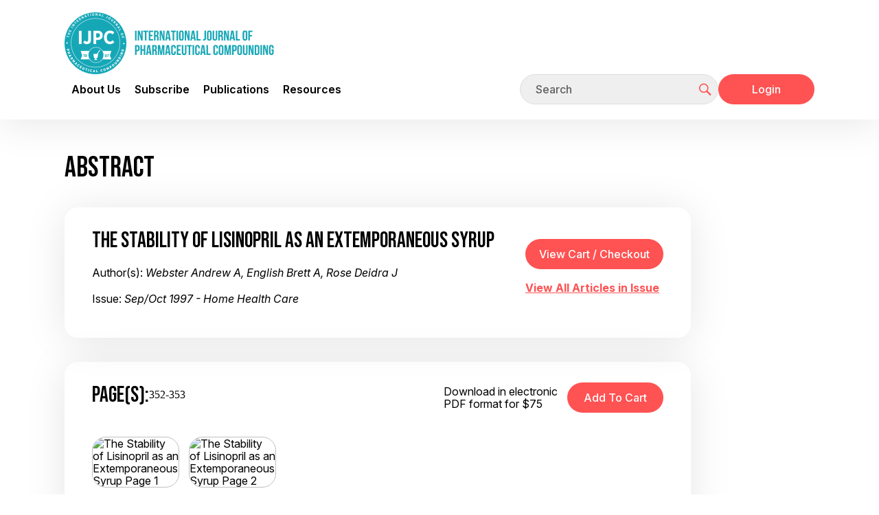

--- FILE ---
content_type: text/html;charset=UTF-8
request_url: https://ijpc.com/abstracts/abstract.cfm?ABS=1287
body_size: 6155
content:



<!DOCTYPE html>
<html lang="en">
<head>
<!--
**************************************************************************************************
www.IJPC.com
Copyright 2026 - International Journal of Pharmaceutical Compounding
All Rights Reserved
**************************************************************************************************
-->

<title>International Journal of Pharmaceutical Compounding</title>

<meta charset="utf-8">
<meta http-equiv="X-UA-Compatible" content="IE=edge">

<meta name="theme-color" content="#fff">
<meta name="apple-mobile-web-app-status-bar-style" content="black-translucent">
<meta name="viewport" content="width=device-width, user-scalable=no, initial-scale=1.0, maximum-scale=1.0, minimum-scale=1.0">
<link rel="shortcut icon" href="/img/favicons/favicon.ico" type="image/x-icon">
<link rel="preconnect" href="https://fonts.googleapis.com">
<link rel="preconnect" href="https://fonts.gstatic.com" crossorigin>
<link href="https://fonts.googleapis.com/css2?family=Inter:ital,opsz,wght@0,14..32,100..900;1,14..32,100..900&display=swap" rel="stylesheet">




<link rel="stylesheet" href="/css/main.css">


<link rel="stylesheet" href="/css/Old_Needed.css">

<meta name="Description" content="Pharmacy journal focused on compounding for the pharmacist, pharmacy technician, and pharmacy marketing staff in independent, chain, veterinary or hospital pharmacy.  Article topics include peer reviewed compatibility and stability studies, compounding formulations, standard operating procedures, pharmacy marketing, management, and technology issues.  Published bi-monthly in print and electronic versions." />
<meta name="Keyword" content="pharmaceutics, pharmacology, compounding pharmacy, compounded medicine, pharmacy practice, pharmacy education, clinical pharmacy" />




<meta property="og:type" content="website">
<meta property="og:url" content="https://ijpc.com/abstracts/abstract.cfm?ABS=1287">
<meta property="og:site_name" content="IJPC">
<meta property="og:title" content="International Journal of Pharmaceutical Compounding">
<meta property="og:description" content="">
<meta property="og:image" content="https://ijpc.com/images/Thumbnail.jpg">
<meta property="fb:admins" content="100003674185188">





<script type="text/javascript">
	function clearInput(t) {
		if ((t.value == 'Keyword Search') || (t.value == 'Email Address') || (t.value == 'Keyword')) {
			t.value = "";
		}
		t.className += " formTxtWrite";
	}		
</script>


<!-- Google Analytics -->



<script async src="https://www.googletagmanager.com/gtag/js?id=G-940JBYJQE9"></script>
<script>
  window.dataLayer = window.dataLayer || [];
  function gtag(){dataLayer.push(arguments);}
  gtag('js', new Date());
  	
  
  gtag('config', 'G-940JBYJQE9');
  
  
  
  
</script>

<!-- End Google Analytics -->



<script>
 
 var trackAdClick = function(company, site, placement) {
   		gtag('event', 'IJPC_Ad_Click', {
		 'send_to':'G-F800M3PWQH',
  		 'IJPC_Company': company,
		 'IJPC_Site': site,
  		 'IJPC_Placement': placement
	});
 }
 </script> 

<script>
  
 
 var trackAdView = function(company, site, placement) {
	gtag('event', 'IJPC_Ad_View', {
		 'send_to': 'G-F800M3PWQH',
  		 'IJPC_Company': company,
		 'IJPC_Site': site,
  		 'IJPC_Placement': placement
});
 }
 </script> 

</head>


			
		
<body class="page-inner" >
    
    <div id="preloader">
        <style>
            #preloader {
                position: absolute;
                top: 0;
                left: 0;
                display: flex;
                align-items: center;
                justify-content: center;
                width: 100%;
                height: 100%;
                background-image: radial-gradient(circle farthest-corner at 30% 70%, rgb(28, 168, 182) 0.1%, rgb(183, 239, 244) 94.2%);
                background-size: 100%;
                z-index: 10;
            }

            .loading-container {
                width: 100%;
                max-width: 520px;
                text-align: center;
                color: #fff;
                position: relative;
            }

            .loading-container:before {
                content: "";
                position: absolute;
                width: 100%;
                height: 3px;
                background-color: #fff;
                bottom: 0;
                left: 0;
                border-radius: 10px;
                -webkit-animation: movingLine 2.4s infinite ease-in-out;
                animation: movingLine 2.4s infinite ease-in-out;
            }

            @-webkit-keyframes movingLine {
                0% {
                    opacity: 0;
                    width: 0;
                }
                33.3%, 66% {
                    opacity: 0.8;
                    width: 100%;
                }
                85% {
                    width: 0;
                    left: initial;
                    right: 0;
                    opacity: 1;
                }
                100% {
                    opacity: 0;
                    width: 0;
                }
            }

            @keyframes movingLine {
                0% {
                    opacity: 0;
                    width: 0;
                }
                33.3%, 66% {
                    opacity: 0.8;
                    width: 100%;
                }
                85% {
                    width: 0;
                    left: initial;
                    right: 0;
                    opacity: 1;
                }
                100% {
                    opacity: 0;
                    width: 0;
                }
            }

            .loading-text {
                font-size: 4vw;
                line-height: 64px;
                letter-spacing: 10px;
                margin-bottom: 32px;
                display: flex;
                justify-content: space-evenly;
            }

            .loading-text span {
                -webkit-animation: moveLetters 2.4s infinite ease-in-out;
                animation: moveLetters 2.4s infinite ease-in-out;
                transform: translatex(0);
                position: relative;
                display: inline-block;
                opacity: 0;
                text-shadow: 0px 2px 10px rgba(46, 74, 81, 0.3);
            }

            .loading-text span:nth-child(1) {
                -webkit-animation-delay: 0.1s;
                animation-delay: 0.1s;
            }

            .loading-text span:nth-child(2) {
                -webkit-animation-delay: 0.2s;
                animation-delay: 0.2s;
            }

            .loading-text span:nth-child(3) {
                -webkit-animation-delay: 0.3s;
                animation-delay: 0.3s;
            }

            .loading-text span:nth-child(4) {
                -webkit-animation-delay: 0.4s;
                animation-delay: 0.4s;
            }

            .loading-text span:nth-child(5) {
                -webkit-animation-delay: 0.5s;
                animation-delay: 0.5s;
            }

            .loading-text span:nth-child(6) {
                -webkit-animation-delay: 0.6s;
                animation-delay: 0.6s;
            }

            .loading-text span:nth-child(7) {
                -webkit-animation-delay: 0.7s;
                animation-delay: 0.7s;
            }

            @-webkit-keyframes moveLetters {
                0% {
                    transform: translateX(-15vw);
                    opacity: 0;
                }
                33.3%, 66% {
                    transform: translateX(0);
                    opacity: 1;
                }
                100% {
                    transform: translateX(15vw);
                    opacity: 0;
                }
            }

            @keyframes moveLetters {
                0% {
                    transform: translateX(-15vw);
                    opacity: 0;
                }
                33.3%, 66% {
                    transform: translateX(0);
                    opacity: 1;
                }
                100% {
                    transform: translateX(15vw);
                    opacity: 0;
                }
            }
        </style>

        <div class="loading-container">
            <div class="loading-text">
                <span>L</span>
                <span>O</span>
                <span>A</span>
                <span>D</span>
                <span>I</span>
                <span>N</span>
                <span>G</span>
            </div>
        </div>
    </div>

    
    <div style="display:none;">
        <a href="/Ads/BotDetection.cfm" rel="nofollow">Bot Detector</a>
    </div>

    <div id="page-container" hidden>

        <header id="mainHeader" class="main-header" role="banner">
            <div class="main-header-top container">
                <div class="mobile-wrapper">
                    <div class="logo">
                        <a href="/" aria-label="Go to the main page">
                            <img src="/img/logo.png" alt="IJPC company logo">
                        </a>
                    </div>
    
                    <button id="mobileMenuTrigger" type="button">
                        <span></span>
                        <span></span>
                        <span></span>
                    </button>
                </div>

                
            </div>

            <div class="main-header-bottom container">
                <nav class="main-menu" role="navigation" aria-label="Main menu">
                    <ul class="container-md">
                                      
                        <li class="menu-lvl-one has-submenu">
                            <a href="#">About Us</a>

                            <ul class="submenu">
                                <li class="menu-lvl-two"><a href="/Editorial/">The Journal</a></li>
                                <li class="menu-lvl-two"><a href="/Editorial/ManagingEditor.cfm">Managing Editor</a></li>
                                <li class="menu-lvl-two"><a href="/Editorial/Calendar.cfm">Calendar</a></li>
                                <li class="menu-lvl-two"><a href="/Editorial/Submissions.cfm">Submissions</a></li>
                            </ul>

                            <button class="btn-cross" type="button"></button>
                        </li>
                        <li class="menu-lvl-one has-submenu">
                            <a href="#">Subscribe</a>

                            <ul class="submenu">
                                <li class="menu-lvl-two"><a href="/Subscribe/Index.cfm">Subscribe</a></li>
                                <li class="menu-lvl-two"><a href="/Subscribe/Renew.cfm">Renew</a></li>
                                <li class="menu-lvl-two"><a href="/Subscribe/Prices.cfm">Prices</a></li>
                                
                            </ul>

                            <button class="btn-cross" type="button"></button>
                        </li>
                        <li class="menu-lvl-one has-submenu">
                            <a href="#">Publications</a>

                            <ul class="submenu">
                                <li class="menu-lvl-two"><a href="/BackIssues/">Issues</a></li>
                                <li class="menu-lvl-two"><a href="/Products/SearchByKeyword.cfm">Articles</a></li>
                                <li class="menu-lvl-two"><a href="/Products/">Archives</a></li>
                                <li class="menu-lvl-two"><a href="/Editorial/Permissions.cfm">Reprints</a></li>
                            </ul>

                            <button class="btn-cross" type="button"></button>
                        </li>
                        <li class="menu-lvl-one has-submenu">
                            <a href="#">Resources</a>

                            <ul class="submenu">
                                <li class="menu-lvl-two"><a href="/Webcontent/">Supplemental Content and Errata</a></li>
                                <li class="menu-lvl-two"><a href="/Training/">Training and Education</a></li>
                                <li class="menu-lvl-two"><a href="/SOPMatrix/">IJPC - PCAB SOP Matrix</a></li>
                                <li class="menu-lvl-two"><a href="/USP/">USP - Gap Analysis</a></li>
                                <li class="menu-lvl-two"><a href="/Patient_Info/">Patient info</a></li>
                                <li class="menu-lvl-two"><a href="/Video/">Videos</a></li>
                                <li class="menu-lvl-two"><a href="/Resource_Directory/IJPC_Compounders_Resource_Directory.pdf">Compounders Resource Directory</a></li>
                                <li class="menu-lvl-two"><a href="/CNL/">Compounders Network List</a></li>
                            </ul>

                            <button class="btn-cross" type="button"></button>
                        </li>
                    </ul>
                </nav>

                <div class="user-nav">
                    <form action="/Products/SearchByKeyword.cfm" method="post">
                        <label class="visually-hidden" for="headerSearch">Search</label>
                        <div class="search-form">
                            <input id="headerSearch" name="searchstr" class="form-control" type="text" placeholder="Search" autocomplete="off"
                                    required>
                            <button class="btn-nav btn-search" type="submit" title="Click to start searching">
                                <svg>
                                    <use xlink:href="/img/sprites/sprite.svg#user-nav-search"></use>
                                </svg>
                            </button>
                        </div>
                    </form>

                    
                    
                    <div class="mobile-wrapper">
                        
                            <a href="/Account/Login.cfm" class="btn btn-red">Login</a>
                        
                    </div>
                </div>
            </div>
            <div class="header-blur"></div>
        </header>

        <main class="main-content container">
            <div class="content content-with-sidebar">
                <div class="content-wrapper"> 
			<meta name="citation_title" content="The Stability of Lisinopril as an Extemporaneous Syrup">
			
				<meta name="citation_author" content="Webster, Andrew A">
			
				<meta name="citation_author" content="English, Brett A">
			
				<meta name="citation_author" content="Rose, Deidra J">
			
			<meta name="citation_date" content="1997/09/244">
			<meta name="citation_journal_title" content="International Journal of Pharmaceutical Compounding">
			<meta name="citation_volume" content="1">
			<meta name="citation_issue" content="5">
			<meta name="citation_firstpage" content="352">
			

		<script>
			function varitext(text) {
					text = document
					print(text)
				}
		</script>

		<h1 class="section-title">Abstract</h1>

		<div class="content-boxes">
			<div class="content-box content-flex content-flex-align-center">
				<div class="content-box-description">
					<h4 class="content-box-title">The Stability of Lisinopril as an Extemporaneous Syrup</h4>
					<p>Author(s): <em>Webster Andrew A, English Brett A, Rose Deidra J</em></p>
					<p>Issue: <em>Sep/Oct 1997 - Home Health Care</em></p>
				</div>

				<div>
					<form action="https://www.cartmanager.net/cgi-bin/cart.cgi?ViewCart=IJPC_Cart_Mgr">
    <input type="hidden" name="ViewCart" value="IJPC_Cart_Mgr">
    <input type="hidden" name="ContinueShoppingURL" value="https://ijpc.com//abstracts/abstract.cfm?ABS=1287"/>
    <input id="vcc" class="btn btn-red" type="button" value="View Cart / Checkout" onclick="this.form.submit();">
</form>

					<p><a href="/Backissues/Issue.cfm?PID=37">View All Articles in Issue</a></p>
				</div>
			</div>
		</div>

		<div class="content-boxes">
			<div class="content-box">
				<div class="content-box-top content-flex">
					<div class="content-box-top-l">
						<h4 class="content-box-title content-box-title-flex">Page(s): <span>352-353</span></h4>
					</div>	
					
					<div class="content-box-top-r content-flex content-flex-align-center">
						
							<span class="abstract-pdf-price">Download in electronic PDF format for $75</span>
							<form method="post" style="margin-bottom: 0" action="https://www.cartmanager.net/cgi-bin/cart.cgi">
									<input type="hidden" name="AddItem1287" value="IJPC_Cart_Mgr|Sep/Oct 1997 Pg. 352  The Stability of Lisinopril as an Extemporaneous Syrup|75.0000|1|1287||||Tax:Shipping:Quantity||https://ijpc.com/Products/ProductCartMgrSilentProcess.cfm">
									<input type="hidden" name="CustomerID" value="7900F9AC-F468-4257-BAF1-477262CDC433">
									<input type="hidden" name="ContinueShoppingURL" value="https://ijpc.com//abstracts/abstract.cfm?ABS=1287"/>
									<input type="hidden" name="ContinueShoppingURLReceipt" value="https://ijpc.com/Products/OrderViewReceipt.cfm" />
									<input id="add2cart" class="btn btn-red" type="submit" value="Add to Cart" />
							</form>
						
					</div>
				</div>

				<div class="content-box-bottom">					
					<ul class="abstract-page-list">
						
								<li class="abstract-page-img">
									<img src="/Images/Thumbnails_mapped/IJPC_01_5_352.jpg" alt="The Stability of Lisinopril as an Extemporaneous Syrup Page 1" loading="lazy">
								</li>
							
								<li class="abstract-page-img">
									<img src="/Images/Thumbnails_mapped/IJPC_01_5_353.jpg" alt="The Stability of Lisinopril as an Extemporaneous Syrup Page 2" loading="lazy">
								</li>
							
					</ul>

					
				</div>
			</div>
		</div>

	<section>
		<h2 class="section-title">Abstract</h2>
		<p>The stability of lisinopril as an extemporaneous syrup compounded
from powder was studied. The lisinopril syrup (2
mg/mL) was prepared by incorporating lisinopril powder dissolved
in water into simple syrup. Samples of the syrup were
stored in amber-colored plastic bottles at 5 and 23°C. At various
times during the 30-day study period, the concentration
of lisinopril was determined by a stability-indicating high performance
liquid chromatography assay procedure. Samples
were also visually inspected for color and clarity. Over the 30-
day study period, the percentage of the initial concentration
remained between 97.46% and 100.54% for the 23°C samples
and 98.15% and 100.74% for the 5°C samples.</p>
	</section>

	
		<section>
			<h2 class="section-title">Related Categories</h2>
			<ul class="abstract-related-links">
				
					<li>PEER-REVIEWED</li>
				
					<li>STABILITIES, COMPATIBILITIES</li>
				
			</ul>
		</section>
	

	<p><a rel="nofollow,noindex" target="_Blank" href="Abstract_basic.cfm?ABS=1287">Printer-Friendly Version</a></p>
			
	
	<div>  
		
		
	</div>
						</div>
					<!-- End .content-wrapper -->

					
					<aside class="sidebar">
						
					</aside>
				</div>
				<!-- End .content .content-with-sidebar -->
			</main>

			<footer class="footer">
				<div class="container">
					<nav role="navigation" aria-label="Footer menu">
						<ul class="footer-menu">
							<li><a href="/Editorial/Submissions.cfm">Submissions</a></li>
							<li><a href="/Editorial/Privacy-Policy.cfm">Privacy Policy</a></li>
							<li><a href="/Editorial/Permissions.cfm">Permissions</a></li>
							<li><a href="/Contacts/">Contact Us</a></li>
							<li><a href="/Advertising/">Advertising</a></li>
						</ul>
					</nav>

					<p class="copyright">&copy;2026 IJPC, Inc.</p>
				</div>
			</footer>

			<button id="scrollTopBtn" type="button" title="Jump to Top" hidden>
				<svg><use xlink:href="/img/sprites/sprite.svg#btn-scroll-top"></use></svg>
			</button>
	
		</div>
		<!-- End #page-container -->

        <script src="/js/main.js"></script>
    </body>
</html>